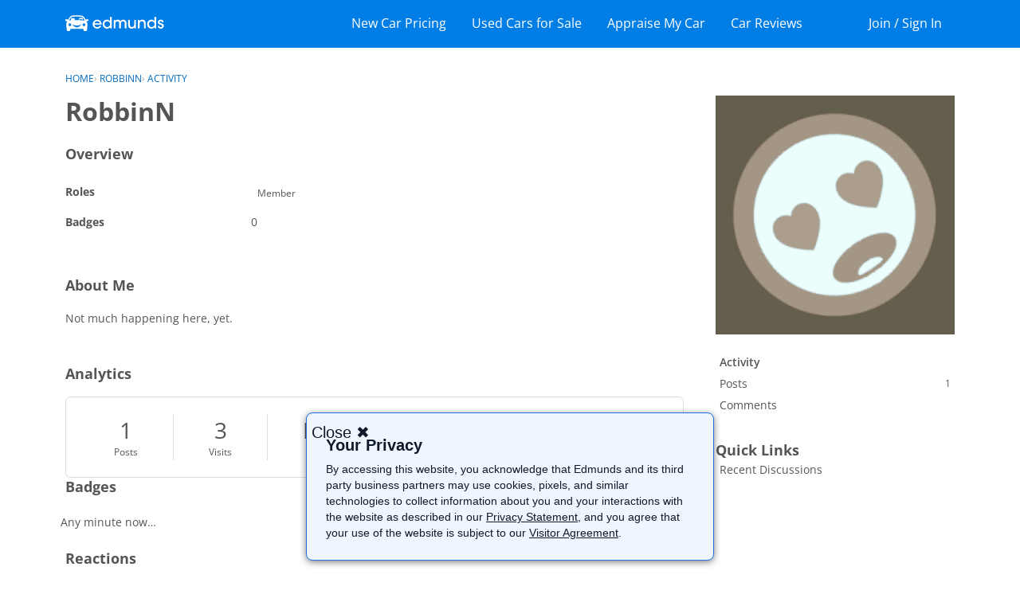

--- FILE ---
content_type: text/html; charset=utf-8
request_url: https://www.google.com/recaptcha/api2/aframe
body_size: 266
content:
<!DOCTYPE HTML><html><head><meta http-equiv="content-type" content="text/html; charset=UTF-8"></head><body><script nonce="_eqAesqJZ4GTBmbao28WvA">/** Anti-fraud and anti-abuse applications only. See google.com/recaptcha */ try{var clients={'sodar':'https://pagead2.googlesyndication.com/pagead/sodar?'};window.addEventListener("message",function(a){try{if(a.source===window.parent){var b=JSON.parse(a.data);var c=clients[b['id']];if(c){var d=document.createElement('img');d.src=c+b['params']+'&rc='+(localStorage.getItem("rc::a")?sessionStorage.getItem("rc::b"):"");window.document.body.appendChild(d);sessionStorage.setItem("rc::e",parseInt(sessionStorage.getItem("rc::e")||0)+1);localStorage.setItem("rc::h",'1769652515961');}}}catch(b){}});window.parent.postMessage("_grecaptcha_ready", "*");}catch(b){}</script></body></html>

--- FILE ---
content_type: application/x-javascript
request_url: https://forums.edmunds.com/dist/v2/forum/entries/addons/Warnings2/forum.Crq5UO9a.min.js
body_size: 2015
content:
import{f as X,g as I,p as G,az as B,br as J,ay as Y,bs as _,ae as Z,t as n,bt as ee,bu as se,b7 as ae,b5 as te,ai as re,bv as ne,aq as V,K as P,aj as oe,bw as ie,bx as le,by as de,X as y,Q as D,ar as ce,ag as me,ah as ue,bz as he,bA as ge,bB as xe}from"../../forum.Ck_zGeHg.min.js";import{i as b,p as ye,t as be,r as c,j as e}from"../../../vendor/vendor/react-core.DB6kRN5F.min.js";const j=X(()=>{const a=I(),s=b({"& #vanilla-editor-root":{marginBottom:20}},"label:WarningModal-classes-root"),t=b({width:"100%",margin:"16px 0"},"label:WarningModal-classes-formFields"),d=b({padding:"24px 0 24px 0","& a":{color:G.colorOut(a.links.colors.default)}},"label:WarningModal-classes-notAllowedContent");return{root:s,formFields:t,notAllowedContent:d,multipleUsers:b({marginTop:8,display:"flex",flexDirection:"column",gap:8},"label:WarningModal-classes-multipleUsers"),multipleUsersHeader:b({fontWeight:600},"label:WarningModal-classes-multipleUsersHeader")}});function je(a,s){return ye({queryFn:async()=>(await B.get("/user-notes/warningform",{params:{recordID:s,recordType:a}})).data,queryKey:["warningForm",{recordID:s,recordType:a}],enabled:Array.isArray(s)?s.length>0:!!s})}function fe(a,s){return be({mutationFn:async t=>(await B.post("/user-notes/warnings",{...t})).data,mutationKey:[a,s]})}function pe(a){var M,T,S,v;const{recordType:s,onClose:t,userID:d,isLegacyPage:m}=a,f=J(),{addToast:A}=Y(),[o,u]=c.useState({}),[W,p]=c.useState([]),[w,k]=c.useState({}),h=Array.isArray(a.recordID)?a.recordID:[a.recordID],r=je(s,h),{mutateAsync:O,isLoading:$}=fe(s,h),F=r.data&&r.data.schema,q=Object.values(o).length,U=c.useMemo(()=>{var l,g,x,i,N,E,L,R,z;return(l=r.data)!=null&&l.schema?{body:_((x=(g=r.data.schema.properties)==null?void 0:g.body)==null?void 0:x.default),attachRecord:(E=(N=(i=r.data)==null?void 0:i.schema.properties)==null?void 0:N.attachRecord)==null?void 0:E.default,warningTypeID:(z=(R=(L=r.data)==null?void 0:L.schema.properties)==null?void 0:R.warningTypeID)==null?void 0:z.default,moderatorNote:void 0}:null},[(M=r.data)==null?void 0:M.schema]);c.useEffect(()=>{U&&u({...U})},[U]);const K=async()=>{var l,g,x;try{const i={...o,body:o.body,userID:d??((g=(l=r.data)==null?void 0:l.user)==null?void 0:g.userID),format:"rich2",recordType:o!=null&&o.attachRecord?s:void 0,...o!=null&&o.attachRecord?Array.isArray(h)?{recordIDs:h}:{recordID:h}:{}};await O(i),m?window.location.reload():(A({autoDismiss:!0,body:e.jsx(e.Fragment,{children:`${n("Success!")} ${n("User has been warned.")}`})}),u({...U}),(x=a.onSuccess)==null||x.call(a)),t()}catch(i){i.errors&&Object.keys(i.errors??{}).length?k(i.errors??[]):(i.description||i.message)&&p([{message:i.description||i.message}])}},C=r.data&&!F&&e.jsxs("div",{className:j().notAllowedContent,children:[r.data.notAllowed.message," ",r.data.notAllowed.postUrl&&e.jsx(Z,{to:r.data.notAllowed.postUrl,children:`${n("post")}.`}),r.data.notAllowed.users&&e.jsxs("div",{className:j().multipleUsers,children:[e.jsx("div",{className:j().multipleUsersHeader,children:`${n("Current Users")}:`}),e.jsx(ee,{themingVariables:{sizing:{width:se().sizing.xsmall,offset:10},plus:{font:{...I().fontSizeAndWeightVars("medium"),lineHeight:I().lineHeights.condensed},margin:10}},data:r.data.notAllowed.users,ItemComponent:l=>e.jsx(ae,{size:te.SMALL,userInfo:l})})]})]}),Q=F?a.userName?`${n("Warn")} ${a.userName}`:n("Warn User"):(T=r.data)!=null&&T.notAllowed?e.jsx(e.Fragment,{children:r.data.notAllowed.type==="alreadyWarned"?n("Already Warned"):r.data.notAllowed.type==="multipleUsers"?n("Mutiple Users"):n("Permission Problem")}):e.jsx(e.Fragment,{});return e.jsx("form",{onSubmit:async l=>{l.preventDefault(),l.stopPropagation(),await K()},children:e.jsx(re,{header:e.jsx(ce,{titleID:"warningModal",closeFrame:t,title:Q}),body:e.jsxs(oe,{children:[(S=r.data)!=null&&S.schema&&q?e.jsx("div",{className:j().formFields,children:e.jsx(ie,{schema:(v=r.data)==null?void 0:v.schema,instance:o,FormControl:de,FormControlGroup:le,onChange:u,fieldErrors:w})}):C?e.jsx(e.Fragment,{}):e.jsxs(e.Fragment,{children:[e.jsx(y,{height:16}),e.jsx(D,{height:32}),e.jsx(y,{height:16}),e.jsx(D,{height:260}),e.jsx(y,{height:16}),e.jsx(D,{height:32}),e.jsx(y,{height:16}),e.jsx(D,{height:32}),e.jsx(y,{height:16})]}),C]}),footer:e.jsx(ne,{justifyRight:!0,children:e.jsxs(e.Fragment,{children:[e.jsx(V,{buttonType:P.TEXT,onClick:t,className:f.actionButton,children:F?n("Cancel"):n("Close")}),F&&e.jsx(V,{submit:!0,disabled:$,buttonType:P.TEXT_PRIMARY,children:n("Warn")})]})})})})}function we(a){const{isVisible:s,onClose:t}=a;return e.jsx(e.Fragment,{children:e.jsx(me,{isVisible:s,exitHandler:()=>t(),size:ue.MEDIUM,titleID:"warningModal",className:j().root,children:e.jsx(pe,{...a})})})}function H(a){var p,w;const{comment:s,discussion:t}=a,[d,m]=c.useState(!1),f=a.recordType||(s?"comment":t?"discussion":void 0),A=a.recordID||(s?s==null?void 0:s.commentID:t?t==null?void 0:t.discussionID:void 0),o=a.userName||(s?s==null?void 0:s.insertUser.name:t?(p=t==null?void 0:t.insertUser)==null?void 0:p.name:void 0),u=a.userID||(s?s==null?void 0:s.insertUser.userID:t?(w=t==null?void 0:t.insertUser)==null?void 0:w.userID:void 0),W={...a,recordType:f,recordID:A,userName:o,userID:u};return e.jsxs(e.Fragment,{children:[e.jsx(he,{onClick:()=>m(!0),children:n("Warn")}),e.jsx(we,{...W,isVisible:d,onClose:()=>m(!1)})]})}ge.registerExtraFlagOption(H);xe({permission:{permission:"community.moderate"},component:H,group:"flagGroup"});
